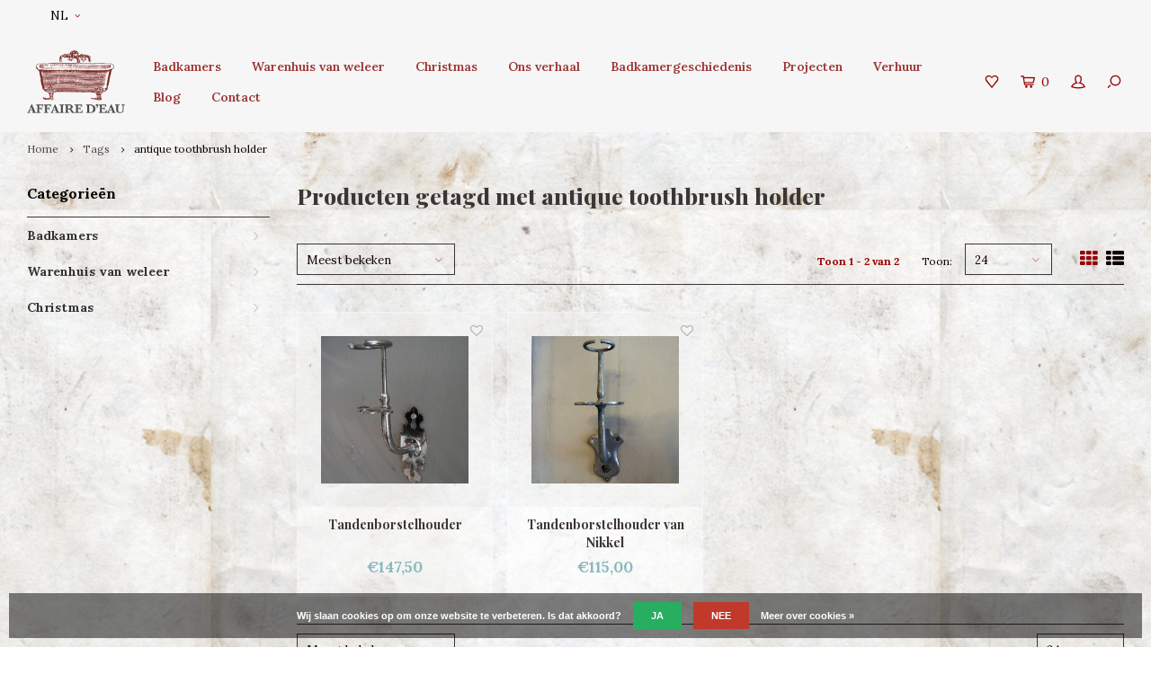

--- FILE ---
content_type: text/javascript;charset=utf-8
request_url: https://www.affairedeau.com/nl/services/stats/pageview.js
body_size: -415
content:
// SEOshop 26-01-2026 01:15:15